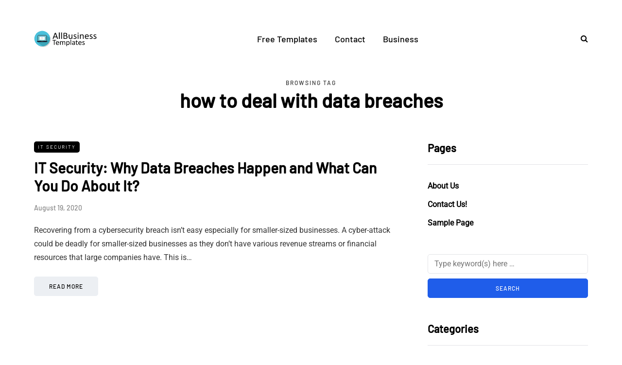

--- FILE ---
content_type: text/html; charset=UTF-8
request_url: https://blog.allbusinesstemplates.com/tag/how-to-deal-with-data-breaches/
body_size: 12379
content:
<!DOCTYPE html>
<html lang="en-US">
<head>
<meta name="viewport" content="width=device-width, initial-scale=1.0" />
<meta charset="UTF-8" />
<link rel="profile" href="http://gmpg.org/xfn/11" />
<link rel="pingback" href="https://blog.allbusinesstemplates.com/xmlrpc.php" />
  <meta name='robots' content='index, follow, max-image-preview:large, max-snippet:-1, max-video-preview:-1' />

	<!-- This site is optimized with the Yoast SEO plugin v26.7 - https://yoast.com/wordpress/plugins/seo/ -->
	<title>how to deal with data breaches Archives - Templates Blog | AllBusinessTemplates.com</title>
	<link rel="canonical" href="https://blog.allbusinesstemplates.com/tag/how-to-deal-with-data-breaches/" />
	<meta property="og:locale" content="en_US" />
	<meta property="og:type" content="article" />
	<meta property="og:title" content="how to deal with data breaches Archives - Templates Blog | AllBusinessTemplates.com" />
	<meta property="og:url" content="https://blog.allbusinesstemplates.com/tag/how-to-deal-with-data-breaches/" />
	<meta property="og:site_name" content="Templates Blog | AllBusinessTemplates.com" />
	<meta name="twitter:card" content="summary_large_image" />
	<meta name="twitter:site" content="@AB_Templates" />
	<script type="application/ld+json" class="yoast-schema-graph">{"@context":"https://schema.org","@graph":[{"@type":"CollectionPage","@id":"https://blog.allbusinesstemplates.com/tag/how-to-deal-with-data-breaches/","url":"https://blog.allbusinesstemplates.com/tag/how-to-deal-with-data-breaches/","name":"how to deal with data breaches Archives - Templates Blog | AllBusinessTemplates.com","isPartOf":{"@id":"https://blog.allbusinesstemplates.com/#website"},"breadcrumb":{"@id":"https://blog.allbusinesstemplates.com/tag/how-to-deal-with-data-breaches/#breadcrumb"},"inLanguage":"en-US"},{"@type":"BreadcrumbList","@id":"https://blog.allbusinesstemplates.com/tag/how-to-deal-with-data-breaches/#breadcrumb","itemListElement":[{"@type":"ListItem","position":1,"name":"Home","item":"https://blog.allbusinesstemplates.com/"},{"@type":"ListItem","position":2,"name":"how to deal with data breaches"}]},{"@type":"WebSite","@id":"https://blog.allbusinesstemplates.com/#website","url":"https://blog.allbusinesstemplates.com/","name":"Templates Blog | AllBusinessTemplates.com","description":"How templates, checklist, and samples can help your business","publisher":{"@id":"https://blog.allbusinesstemplates.com/#organization"},"potentialAction":[{"@type":"SearchAction","target":{"@type":"EntryPoint","urlTemplate":"https://blog.allbusinesstemplates.com/?s={search_term_string}"},"query-input":{"@type":"PropertyValueSpecification","valueRequired":true,"valueName":"search_term_string"}}],"inLanguage":"en-US"},{"@type":"Organization","@id":"https://blog.allbusinesstemplates.com/#organization","name":"Templates Blog | AllBusinessTemplates.com","url":"https://blog.allbusinesstemplates.com/","logo":{"@type":"ImageObject","inLanguage":"en-US","@id":"https://blog.allbusinesstemplates.com/#/schema/logo/image/","url":"http://blog.allbusinesstemplates.com/wp-content/uploads/2020/07/cropped-logo-abt-3.png","contentUrl":"http://blog.allbusinesstemplates.com/wp-content/uploads/2020/07/cropped-logo-abt-3.png","width":256,"height":66,"caption":"Templates Blog | AllBusinessTemplates.com"},"image":{"@id":"https://blog.allbusinesstemplates.com/#/schema/logo/image/"},"sameAs":["https://www.facebook.com/AllBusinessTemplates/","https://x.com/AB_Templates","https://www.pinterest.com/allbusinesstemp/","https://www.youtube.com/AllBusinessTemplates"]}]}</script>
	<!-- / Yoast SEO plugin. -->


<link href='https://fonts.gstatic.com' crossorigin rel='preconnect' />
<link rel="alternate" type="application/rss+xml" title="Templates Blog | AllBusinessTemplates.com &raquo; Feed" href="https://blog.allbusinesstemplates.com/feed/" />
<link rel="alternate" type="application/rss+xml" title="Templates Blog | AllBusinessTemplates.com &raquo; how to deal with data breaches Tag Feed" href="https://blog.allbusinesstemplates.com/tag/how-to-deal-with-data-breaches/feed/" />
<style id='wp-img-auto-sizes-contain-inline-css' type='text/css'>
img:is([sizes=auto i],[sizes^="auto," i]){contain-intrinsic-size:3000px 1500px}
/*# sourceURL=wp-img-auto-sizes-contain-inline-css */
</style>
<link rel="stylesheet" href="//blog.allbusinesstemplates.com/wp-content/plugins/instagram-feed/css/sbi-styles.min.css?ver=6.10.0">
<style id='wp-emoji-styles-inline-css' type='text/css'>

	img.wp-smiley, img.emoji {
		display: inline !important;
		border: none !important;
		box-shadow: none !important;
		height: 1em !important;
		width: 1em !important;
		margin: 0 0.07em !important;
		vertical-align: -0.1em !important;
		background: none !important;
		padding: 0 !important;
	}
/*# sourceURL=wp-emoji-styles-inline-css */
</style>
<style id='wp-block-library-inline-css' type='text/css'>
:root{--wp-block-synced-color:#7a00df;--wp-block-synced-color--rgb:122,0,223;--wp-bound-block-color:var(--wp-block-synced-color);--wp-editor-canvas-background:#ddd;--wp-admin-theme-color:#007cba;--wp-admin-theme-color--rgb:0,124,186;--wp-admin-theme-color-darker-10:#006ba1;--wp-admin-theme-color-darker-10--rgb:0,107,160.5;--wp-admin-theme-color-darker-20:#005a87;--wp-admin-theme-color-darker-20--rgb:0,90,135;--wp-admin-border-width-focus:2px}@media (min-resolution:192dpi){:root{--wp-admin-border-width-focus:1.5px}}.wp-element-button{cursor:pointer}:root .has-very-light-gray-background-color{background-color:#eee}:root .has-very-dark-gray-background-color{background-color:#313131}:root .has-very-light-gray-color{color:#eee}:root .has-very-dark-gray-color{color:#313131}:root .has-vivid-green-cyan-to-vivid-cyan-blue-gradient-background{background:linear-gradient(135deg,#00d084,#0693e3)}:root .has-purple-crush-gradient-background{background:linear-gradient(135deg,#34e2e4,#4721fb 50%,#ab1dfe)}:root .has-hazy-dawn-gradient-background{background:linear-gradient(135deg,#faaca8,#dad0ec)}:root .has-subdued-olive-gradient-background{background:linear-gradient(135deg,#fafae1,#67a671)}:root .has-atomic-cream-gradient-background{background:linear-gradient(135deg,#fdd79a,#004a59)}:root .has-nightshade-gradient-background{background:linear-gradient(135deg,#330968,#31cdcf)}:root .has-midnight-gradient-background{background:linear-gradient(135deg,#020381,#2874fc)}:root{--wp--preset--font-size--normal:16px;--wp--preset--font-size--huge:42px}.has-regular-font-size{font-size:1em}.has-larger-font-size{font-size:2.625em}.has-normal-font-size{font-size:var(--wp--preset--font-size--normal)}.has-huge-font-size{font-size:var(--wp--preset--font-size--huge)}.has-text-align-center{text-align:center}.has-text-align-left{text-align:left}.has-text-align-right{text-align:right}.has-fit-text{white-space:nowrap!important}#end-resizable-editor-section{display:none}.aligncenter{clear:both}.items-justified-left{justify-content:flex-start}.items-justified-center{justify-content:center}.items-justified-right{justify-content:flex-end}.items-justified-space-between{justify-content:space-between}.screen-reader-text{border:0;clip-path:inset(50%);height:1px;margin:-1px;overflow:hidden;padding:0;position:absolute;width:1px;word-wrap:normal!important}.screen-reader-text:focus{background-color:#ddd;clip-path:none;color:#444;display:block;font-size:1em;height:auto;left:5px;line-height:normal;padding:15px 23px 14px;text-decoration:none;top:5px;width:auto;z-index:100000}html :where(.has-border-color){border-style:solid}html :where([style*=border-top-color]){border-top-style:solid}html :where([style*=border-right-color]){border-right-style:solid}html :where([style*=border-bottom-color]){border-bottom-style:solid}html :where([style*=border-left-color]){border-left-style:solid}html :where([style*=border-width]){border-style:solid}html :where([style*=border-top-width]){border-top-style:solid}html :where([style*=border-right-width]){border-right-style:solid}html :where([style*=border-bottom-width]){border-bottom-style:solid}html :where([style*=border-left-width]){border-left-style:solid}html :where(img[class*=wp-image-]){height:auto;max-width:100%}:where(figure){margin:0 0 1em}html :where(.is-position-sticky){--wp-admin--admin-bar--position-offset:var(--wp-admin--admin-bar--height,0px)}@media screen and (max-width:600px){html :where(.is-position-sticky){--wp-admin--admin-bar--position-offset:0px}}

/*# sourceURL=wp-block-library-inline-css */
</style><style id='wp-block-list-inline-css' type='text/css'>
ol,ul{box-sizing:border-box}:root :where(.wp-block-list.has-background){padding:1.25em 2.375em}
/*# sourceURL=https://blog.allbusinesstemplates.com/wp-includes/blocks/list/style.min.css */
</style>
<style id='wp-block-paragraph-inline-css' type='text/css'>
.is-small-text{font-size:.875em}.is-regular-text{font-size:1em}.is-large-text{font-size:2.25em}.is-larger-text{font-size:3em}.has-drop-cap:not(:focus):first-letter{float:left;font-size:8.4em;font-style:normal;font-weight:100;line-height:.68;margin:.05em .1em 0 0;text-transform:uppercase}body.rtl .has-drop-cap:not(:focus):first-letter{float:none;margin-left:.1em}p.has-drop-cap.has-background{overflow:hidden}:root :where(p.has-background){padding:1.25em 2.375em}:where(p.has-text-color:not(.has-link-color)) a{color:inherit}p.has-text-align-left[style*="writing-mode:vertical-lr"],p.has-text-align-right[style*="writing-mode:vertical-rl"]{rotate:180deg}
/*# sourceURL=https://blog.allbusinesstemplates.com/wp-includes/blocks/paragraph/style.min.css */
</style>
<style id='global-styles-inline-css' type='text/css'>
:root{--wp--preset--aspect-ratio--square: 1;--wp--preset--aspect-ratio--4-3: 4/3;--wp--preset--aspect-ratio--3-4: 3/4;--wp--preset--aspect-ratio--3-2: 3/2;--wp--preset--aspect-ratio--2-3: 2/3;--wp--preset--aspect-ratio--16-9: 16/9;--wp--preset--aspect-ratio--9-16: 9/16;--wp--preset--color--black: #000000;--wp--preset--color--cyan-bluish-gray: #abb8c3;--wp--preset--color--white: #ffffff;--wp--preset--color--pale-pink: #f78da7;--wp--preset--color--vivid-red: #cf2e2e;--wp--preset--color--luminous-vivid-orange: #ff6900;--wp--preset--color--luminous-vivid-amber: #fcb900;--wp--preset--color--light-green-cyan: #7bdcb5;--wp--preset--color--vivid-green-cyan: #00d084;--wp--preset--color--pale-cyan-blue: #8ed1fc;--wp--preset--color--vivid-cyan-blue: #0693e3;--wp--preset--color--vivid-purple: #9b51e0;--wp--preset--gradient--vivid-cyan-blue-to-vivid-purple: linear-gradient(135deg,rgb(6,147,227) 0%,rgb(155,81,224) 100%);--wp--preset--gradient--light-green-cyan-to-vivid-green-cyan: linear-gradient(135deg,rgb(122,220,180) 0%,rgb(0,208,130) 100%);--wp--preset--gradient--luminous-vivid-amber-to-luminous-vivid-orange: linear-gradient(135deg,rgb(252,185,0) 0%,rgb(255,105,0) 100%);--wp--preset--gradient--luminous-vivid-orange-to-vivid-red: linear-gradient(135deg,rgb(255,105,0) 0%,rgb(207,46,46) 100%);--wp--preset--gradient--very-light-gray-to-cyan-bluish-gray: linear-gradient(135deg,rgb(238,238,238) 0%,rgb(169,184,195) 100%);--wp--preset--gradient--cool-to-warm-spectrum: linear-gradient(135deg,rgb(74,234,220) 0%,rgb(151,120,209) 20%,rgb(207,42,186) 40%,rgb(238,44,130) 60%,rgb(251,105,98) 80%,rgb(254,248,76) 100%);--wp--preset--gradient--blush-light-purple: linear-gradient(135deg,rgb(255,206,236) 0%,rgb(152,150,240) 100%);--wp--preset--gradient--blush-bordeaux: linear-gradient(135deg,rgb(254,205,165) 0%,rgb(254,45,45) 50%,rgb(107,0,62) 100%);--wp--preset--gradient--luminous-dusk: linear-gradient(135deg,rgb(255,203,112) 0%,rgb(199,81,192) 50%,rgb(65,88,208) 100%);--wp--preset--gradient--pale-ocean: linear-gradient(135deg,rgb(255,245,203) 0%,rgb(182,227,212) 50%,rgb(51,167,181) 100%);--wp--preset--gradient--electric-grass: linear-gradient(135deg,rgb(202,248,128) 0%,rgb(113,206,126) 100%);--wp--preset--gradient--midnight: linear-gradient(135deg,rgb(2,3,129) 0%,rgb(40,116,252) 100%);--wp--preset--font-size--small: 13px;--wp--preset--font-size--medium: 20px;--wp--preset--font-size--large: 36px;--wp--preset--font-size--x-large: 42px;--wp--preset--spacing--20: 0.44rem;--wp--preset--spacing--30: 0.67rem;--wp--preset--spacing--40: 1rem;--wp--preset--spacing--50: 1.5rem;--wp--preset--spacing--60: 2.25rem;--wp--preset--spacing--70: 3.38rem;--wp--preset--spacing--80: 5.06rem;--wp--preset--shadow--natural: 6px 6px 9px rgba(0, 0, 0, 0.2);--wp--preset--shadow--deep: 12px 12px 50px rgba(0, 0, 0, 0.4);--wp--preset--shadow--sharp: 6px 6px 0px rgba(0, 0, 0, 0.2);--wp--preset--shadow--outlined: 6px 6px 0px -3px rgb(255, 255, 255), 6px 6px rgb(0, 0, 0);--wp--preset--shadow--crisp: 6px 6px 0px rgb(0, 0, 0);}:where(.is-layout-flex){gap: 0.5em;}:where(.is-layout-grid){gap: 0.5em;}body .is-layout-flex{display: flex;}.is-layout-flex{flex-wrap: wrap;align-items: center;}.is-layout-flex > :is(*, div){margin: 0;}body .is-layout-grid{display: grid;}.is-layout-grid > :is(*, div){margin: 0;}:where(.wp-block-columns.is-layout-flex){gap: 2em;}:where(.wp-block-columns.is-layout-grid){gap: 2em;}:where(.wp-block-post-template.is-layout-flex){gap: 1.25em;}:where(.wp-block-post-template.is-layout-grid){gap: 1.25em;}.has-black-color{color: var(--wp--preset--color--black) !important;}.has-cyan-bluish-gray-color{color: var(--wp--preset--color--cyan-bluish-gray) !important;}.has-white-color{color: var(--wp--preset--color--white) !important;}.has-pale-pink-color{color: var(--wp--preset--color--pale-pink) !important;}.has-vivid-red-color{color: var(--wp--preset--color--vivid-red) !important;}.has-luminous-vivid-orange-color{color: var(--wp--preset--color--luminous-vivid-orange) !important;}.has-luminous-vivid-amber-color{color: var(--wp--preset--color--luminous-vivid-amber) !important;}.has-light-green-cyan-color{color: var(--wp--preset--color--light-green-cyan) !important;}.has-vivid-green-cyan-color{color: var(--wp--preset--color--vivid-green-cyan) !important;}.has-pale-cyan-blue-color{color: var(--wp--preset--color--pale-cyan-blue) !important;}.has-vivid-cyan-blue-color{color: var(--wp--preset--color--vivid-cyan-blue) !important;}.has-vivid-purple-color{color: var(--wp--preset--color--vivid-purple) !important;}.has-black-background-color{background-color: var(--wp--preset--color--black) !important;}.has-cyan-bluish-gray-background-color{background-color: var(--wp--preset--color--cyan-bluish-gray) !important;}.has-white-background-color{background-color: var(--wp--preset--color--white) !important;}.has-pale-pink-background-color{background-color: var(--wp--preset--color--pale-pink) !important;}.has-vivid-red-background-color{background-color: var(--wp--preset--color--vivid-red) !important;}.has-luminous-vivid-orange-background-color{background-color: var(--wp--preset--color--luminous-vivid-orange) !important;}.has-luminous-vivid-amber-background-color{background-color: var(--wp--preset--color--luminous-vivid-amber) !important;}.has-light-green-cyan-background-color{background-color: var(--wp--preset--color--light-green-cyan) !important;}.has-vivid-green-cyan-background-color{background-color: var(--wp--preset--color--vivid-green-cyan) !important;}.has-pale-cyan-blue-background-color{background-color: var(--wp--preset--color--pale-cyan-blue) !important;}.has-vivid-cyan-blue-background-color{background-color: var(--wp--preset--color--vivid-cyan-blue) !important;}.has-vivid-purple-background-color{background-color: var(--wp--preset--color--vivid-purple) !important;}.has-black-border-color{border-color: var(--wp--preset--color--black) !important;}.has-cyan-bluish-gray-border-color{border-color: var(--wp--preset--color--cyan-bluish-gray) !important;}.has-white-border-color{border-color: var(--wp--preset--color--white) !important;}.has-pale-pink-border-color{border-color: var(--wp--preset--color--pale-pink) !important;}.has-vivid-red-border-color{border-color: var(--wp--preset--color--vivid-red) !important;}.has-luminous-vivid-orange-border-color{border-color: var(--wp--preset--color--luminous-vivid-orange) !important;}.has-luminous-vivid-amber-border-color{border-color: var(--wp--preset--color--luminous-vivid-amber) !important;}.has-light-green-cyan-border-color{border-color: var(--wp--preset--color--light-green-cyan) !important;}.has-vivid-green-cyan-border-color{border-color: var(--wp--preset--color--vivid-green-cyan) !important;}.has-pale-cyan-blue-border-color{border-color: var(--wp--preset--color--pale-cyan-blue) !important;}.has-vivid-cyan-blue-border-color{border-color: var(--wp--preset--color--vivid-cyan-blue) !important;}.has-vivid-purple-border-color{border-color: var(--wp--preset--color--vivid-purple) !important;}.has-vivid-cyan-blue-to-vivid-purple-gradient-background{background: var(--wp--preset--gradient--vivid-cyan-blue-to-vivid-purple) !important;}.has-light-green-cyan-to-vivid-green-cyan-gradient-background{background: var(--wp--preset--gradient--light-green-cyan-to-vivid-green-cyan) !important;}.has-luminous-vivid-amber-to-luminous-vivid-orange-gradient-background{background: var(--wp--preset--gradient--luminous-vivid-amber-to-luminous-vivid-orange) !important;}.has-luminous-vivid-orange-to-vivid-red-gradient-background{background: var(--wp--preset--gradient--luminous-vivid-orange-to-vivid-red) !important;}.has-very-light-gray-to-cyan-bluish-gray-gradient-background{background: var(--wp--preset--gradient--very-light-gray-to-cyan-bluish-gray) !important;}.has-cool-to-warm-spectrum-gradient-background{background: var(--wp--preset--gradient--cool-to-warm-spectrum) !important;}.has-blush-light-purple-gradient-background{background: var(--wp--preset--gradient--blush-light-purple) !important;}.has-blush-bordeaux-gradient-background{background: var(--wp--preset--gradient--blush-bordeaux) !important;}.has-luminous-dusk-gradient-background{background: var(--wp--preset--gradient--luminous-dusk) !important;}.has-pale-ocean-gradient-background{background: var(--wp--preset--gradient--pale-ocean) !important;}.has-electric-grass-gradient-background{background: var(--wp--preset--gradient--electric-grass) !important;}.has-midnight-gradient-background{background: var(--wp--preset--gradient--midnight) !important;}.has-small-font-size{font-size: var(--wp--preset--font-size--small) !important;}.has-medium-font-size{font-size: var(--wp--preset--font-size--medium) !important;}.has-large-font-size{font-size: var(--wp--preset--font-size--large) !important;}.has-x-large-font-size{font-size: var(--wp--preset--font-size--x-large) !important;}
/*# sourceURL=global-styles-inline-css */
</style>

<style id='classic-theme-styles-inline-css' type='text/css'>
/*! This file is auto-generated */
.wp-block-button__link{color:#fff;background-color:#32373c;border-radius:9999px;box-shadow:none;text-decoration:none;padding:calc(.667em + 2px) calc(1.333em + 2px);font-size:1.125em}.wp-block-file__button{background:#32373c;color:#fff;text-decoration:none}
/*# sourceURL=/wp-includes/css/classic-themes.min.css */
</style>
<link rel="stylesheet" href="//blog.allbusinesstemplates.com/wp-content/plugins/contact-form-7/includes/css/styles.css?ver=6.1.4">
<link rel="stylesheet" href="//blog.allbusinesstemplates.com/wp-content/plugins/responsive-lightbox/assets/swipebox/swipebox.min.css?ver=1.5.2">
<link rel="stylesheet" href="//blog.allbusinesstemplates.com/wp-content/themes/saxon/css/bootstrap.css?ver=6.9">
<link rel="stylesheet" href="//blog.allbusinesstemplates.com/wp-content/themes/saxon/style.css?ver=6.9">
<link rel="stylesheet" href="//blog.allbusinesstemplates.com/wp-content/themes/saxon-child/style.css?ver=6.9">
<link rel="stylesheet" href="//blog.allbusinesstemplates.com/wp-content/themes/saxon/js/owl-carousel/owl.carousel.css?ver=6.9">
<link rel="stylesheet" href="//blog.allbusinesstemplates.com/wp-content/themes/saxon-child/style.css?ver=1.0.2">
<link rel="stylesheet" href="//blog.allbusinesstemplates.com/wp-content/themes/saxon/responsive.css?ver=all">
<link rel="stylesheet" href="//blog.allbusinesstemplates.com/wp-content/themes/saxon/css/animations.css?ver=6.9">
<link rel="stylesheet" href="//blog.allbusinesstemplates.com/wp-content/themes/saxon/css/font-awesome.css?ver=6.9">
<link rel="stylesheet" href="//blog.allbusinesstemplates.com/wp-content/themes/saxon/js/select2/select2.css?ver=6.9">
<link rel="stylesheet" href="//blog.allbusinesstemplates.com/wp-content/themes/saxon/css/idangerous.swiper.css?ver=6.9">
<link rel="stylesheet" href="//blog.allbusinesstemplates.com/wp-content/themes/saxon/js/aos/aos.css?ver=6.9">
<link rel="stylesheet" href="//blog.allbusinesstemplates.com/wp-includes/css/dashicons.min.css?ver=6.9">
<link rel="stylesheet" href="//blog.allbusinesstemplates.com/wp-includes/js/thickbox/thickbox.css?ver=6.9">
<link rel="stylesheet" href="//blog.allbusinesstemplates.com/wp-content/themes/saxon/inc/modules/mega-menu/css/mega-menu.css?ver=6.9">
<link rel="stylesheet" href="//blog.allbusinesstemplates.com/wp-content/themes/saxon/inc/modules/mega-menu/css/mega-menu-responsive.css?ver=6.9">
<link rel="stylesheet" href="//blog.allbusinesstemplates.com/wp-content/plugins/wp-pagenavi/pagenavi-css.css?ver=2.70">
<link rel="stylesheet" href="//blog.allbusinesstemplates.com/wp-content/uploads/style-cache-.css?ver=1720520488.1166">
<script type="text/javascript" src="//blog.allbusinesstemplates.com/wp-includes/js/jquery/jquery.min.js?ver=3.7.1" id="jquery-core-js"></script>
<script type="text/javascript" src="//blog.allbusinesstemplates.com/wp-includes/js/jquery/jquery-migrate.min.js?ver=3.4.1" id="jquery-migrate-js"></script>
<script type="text/javascript" src="//blog.allbusinesstemplates.com/wp-content/plugins/responsive-lightbox/assets/dompurify/purify.min.js?ver=3.1.7" id="dompurify-js"></script>
<script type="text/javascript" id="responsive-lightbox-sanitizer-js-before">
/* <![CDATA[ */
window.RLG = window.RLG || {}; window.RLG.sanitizeAllowedHosts = ["youtube.com","www.youtube.com","youtu.be","vimeo.com","player.vimeo.com"];
//# sourceURL=responsive-lightbox-sanitizer-js-before
/* ]]> */
</script>
<script type="text/javascript" src="//blog.allbusinesstemplates.com/wp-content/plugins/responsive-lightbox/js/sanitizer.js?ver=2.6.0" id="responsive-lightbox-sanitizer-js"></script>
<script type="text/javascript" src="//blog.allbusinesstemplates.com/wp-content/plugins/responsive-lightbox/assets/swipebox/jquery.swipebox.min.js?ver=1.5.2" id="responsive-lightbox-swipebox-js"></script>
<script type="text/javascript" src="//blog.allbusinesstemplates.com/wp-includes/js/underscore.min.js?ver=1.13.7" id="underscore-js"></script>
<script type="text/javascript" src="//blog.allbusinesstemplates.com/wp-content/plugins/responsive-lightbox/assets/infinitescroll/infinite-scroll.pkgd.min.js?ver=4.0.1" id="responsive-lightbox-infinite-scroll-js"></script>
<script type="text/javascript" id="responsive-lightbox-js-before">
/* <![CDATA[ */
var rlArgs = {"script":"swipebox","selector":"lightbox","customEvents":"","activeGalleries":true,"animation":true,"hideCloseButtonOnMobile":false,"removeBarsOnMobile":false,"hideBars":true,"hideBarsDelay":5000,"videoMaxWidth":1080,"useSVG":true,"loopAtEnd":false,"woocommerce_gallery":false,"ajaxurl":"https:\/\/blog.allbusinesstemplates.com\/wp-admin\/admin-ajax.php","nonce":"74363fc9da","preview":false,"postId":148,"scriptExtension":false};

//# sourceURL=responsive-lightbox-js-before
/* ]]> */
</script>
<script type="text/javascript" src="//blog.allbusinesstemplates.com/wp-content/plugins/responsive-lightbox/js/front.js?ver=2.6.0" id="responsive-lightbox-js"></script>
<script type="text/javascript" src="//blog.allbusinesstemplates.com/wp-content/uploads/js-cache-.js?ver=1720520488.1193" id="js-cache--js"></script>
<link rel="EditURI" type="application/rsd+xml" title="RSD" href="https://blog.allbusinesstemplates.com/xmlrpc.php?rsd" />
<meta name="generator" content="WordPress 6.9" />
<script type="text/javascript">
(function(url){
	if(/(?:Chrome\/26\.0\.1410\.63 Safari\/537\.31|WordfenceTestMonBot)/.test(navigator.userAgent)){ return; }
	var addEvent = function(evt, handler) {
		if (window.addEventListener) {
			document.addEventListener(evt, handler, false);
		} else if (window.attachEvent) {
			document.attachEvent('on' + evt, handler);
		}
	};
	var removeEvent = function(evt, handler) {
		if (window.removeEventListener) {
			document.removeEventListener(evt, handler, false);
		} else if (window.detachEvent) {
			document.detachEvent('on' + evt, handler);
		}
	};
	var evts = 'contextmenu dblclick drag dragend dragenter dragleave dragover dragstart drop keydown keypress keyup mousedown mousemove mouseout mouseover mouseup mousewheel scroll'.split(' ');
	var logHuman = function() {
		if (window.wfLogHumanRan) { return; }
		window.wfLogHumanRan = true;
		var wfscr = document.createElement('script');
		wfscr.type = 'text/javascript';
		wfscr.async = true;
		wfscr.src = url + '&r=' + Math.random();
		(document.getElementsByTagName('head')[0]||document.getElementsByTagName('body')[0]).appendChild(wfscr);
		for (var i = 0; i < evts.length; i++) {
			removeEvent(evts[i], logHuman);
		}
	};
	for (var i = 0; i < evts.length; i++) {
		addEvent(evts[i], logHuman);
	}
})('//blog.allbusinesstemplates.com/?wordfence_lh=1&hid=05B059D6F87CCAA233CF9831E4729AC4');
</script><!-- There is no amphtml version available for this URL. --><link rel="icon" href="https://blog.allbusinesstemplates.com/wp-content/uploads/2020/07/cropped-Icon-only-32x32.jpg" sizes="32x32" />
<link rel="icon" href="https://blog.allbusinesstemplates.com/wp-content/uploads/2020/07/cropped-Icon-only-192x192.jpg" sizes="192x192" />
<link rel="apple-touch-icon" href="https://blog.allbusinesstemplates.com/wp-content/uploads/2020/07/cropped-Icon-only-180x180.jpg" />
<meta name="msapplication-TileImage" content="https://blog.allbusinesstemplates.com/wp-content/uploads/2020/07/cropped-Icon-only-270x270.jpg" />
<style id="kirki-inline-styles">@font-face{font-display:swap;font-family:'Cormorant Garamond';font-style:normal;font-weight:400;src:url(//fonts.gstatic.com/l/font?kit=co3umX5slCNuHLi8bLeY9MK7whWMhyjypVO7abI26QOD_v86GnA&skey=a863d1376a24bd7a&v=v21) format('woff');}@font-face{font-display:swap;font-family:'Barlow';font-style:normal;font-weight:400;src:url(//fonts.gstatic.com/l/font?kit=7cHpv4kjgoGqM7EPCA&skey=32d7acf8757dbad0&v=v13) format('woff');}@font-face{font-display:swap;font-family:'Barlow';font-style:normal;font-weight:500;src:url(//fonts.gstatic.com/l/font?kit=7cHqv4kjgoGqM7E3_-gc4w&skey=4c8d0d0b13516148&v=v13) format('woff');}@font-face{font-display:swap;font-family:'Roboto';font-style:normal;font-weight:400;font-stretch:normal;src:url(//fonts.gstatic.com/l/font?kit=KFOMCnqEu92Fr1ME7kSn66aGLdTylUAMQXC89YmC2DPNWubEbWmQ&skey=a0a0114a1dcab3ac&v=v50) format('woff');}</style><script async src="https://www.googletagmanager.com/gtag/js?id=G-TQCVWFVL88"></script>
<script>
  window.dataLayer = window.dataLayer || [];
  function gtag(){dataLayer.push(arguments);}
  gtag('js', new Date());
  gtag('config', 'G-TQCVWFVL88');
</script>
</head>

<body class="archive tag tag-how-to-deal-with-data-breaches tag-97 wp-theme-saxon wp-child-theme-saxon-child blog-post-transparent-header-disable blog-slider-enable blog-enable-images-animations blog-enable-sticky-header blog-style-corners-rounded">


            

<header class="main-header clearfix sticky-header">
<div class="container">
  <div class="row">
    <div class="col-md-12">

      <div class="header-left">
            <div class="mainmenu-mobile-toggle" aria-label="Toggle menu"><i class="fa fa-bars" aria-hidden="true"></i></div>
                <div class="logo">
        <a class="logo-link" href="https://blog.allbusinesstemplates.com/"><img src="https://blog.allbusinesstemplates.com/wp-content/uploads/2020/07/cropped-logo-abt-3.png" alt="Templates Blog | AllBusinessTemplates.com" class="regular-logo"><img src="https://blog.allbusinesstemplates.com/wp-content/uploads/2020/07/cropped-logo-abt-3.png" alt="Templates Blog | AllBusinessTemplates.com" class="light-logo"></a>
                </div>
        
          </div>

      <div class="header-center">
        
        <div class="mainmenu mainmenu-none mainmenu-regularfont mainmenu-noarrow clearfix" role="navigation">

        <div id="navbar" class="navbar navbar-default clearfix mgt-mega-menu">

          <div class="navbar-inner">
              <div class="container">

                  <div class="navbar-toggle btn btn-grey" data-toggle="collapse" data-target=".collapse">
                    Menu                  </div>

                  <div class="navbar-center-wrapper">
                  <div class="navbar-collapse collapse"><ul id="menu-headermenu-2" class="nav"><li id="mgt-menu-item-10" class="menu-item menu-item-type-custom menu-item-object-custom"><a href="https://www.allbusinesstemplates.com">Free Templates</a></li><li id="mgt-menu-item-306" class="menu-item menu-item-type-post_type menu-item-object-page"><a href="https://blog.allbusinesstemplates.com/contact-us/">Contact</a></li><li id="mgt-menu-item-307" class="menu-item menu-item-type-taxonomy menu-item-object-category"><a href="https://blog.allbusinesstemplates.com/category/business-guide/">Business</a></li></ul></div>                  </div>

              </div>
          </div>

        </div>

    </div>
    
    
          </div>

      <div class="header-right">
            <div class="search-toggle-wrapper search-header">
      <form method="get" role="search" id="searchform_p" class="searchform" action="https://blog.allbusinesstemplates.com/">
	<input type="search" aria-label="Search" class="field" name="s" value="" id="s_p" placeholder="Type keyword(s) here&hellip;" />
	<input type="submit" class="submit btn" id="searchsubmit_p" value="Search" />
</form>
      <a class="search-toggle-btn" aria-label="Search toggle"><i class="fa fa-search" aria-hidden="true"></i></a>
    </div>

          </div>
    </div>
  </div>

</div>
</header>
<div class="content-block">
<div class="container-fluid container-page-item-title" data-style="">
	<div class="row">
		<div class="col-md-12 col-overlay">
			<div class="page-item-title-archive page-item-title-single">

			      <p>Browsing tag</p><h1 class="page-title">how to deal with data breaches</h1>
			</div>
		</div>
	</div>
</div>
<div class="container page-container">
	<div class="row">
		<div class="col-md-8">
				<div class="blog-posts-list blog-layout-standard" id="content" role="main">

															
					<div class="blog-post saxon-block saxon-standard-post">
	<article id="post-148" class="post-148 post type-post status-publish format-standard hentry category-it-security tag-cybersecurity tag-data-breaches tag-how-to-deal-with-data-breaches tag-impact-of-cyberattacks tag-importance-of-it-security tag-it-security tag-network-security">
		<div class="saxon-grid-post saxon-grid-large-post saxon-post saxon-post-no-image format-"><div class="post-categories"><a href="https://blog.allbusinesstemplates.com/category/it-security/" data-style="background-color: #000000;">IT Security</a></div><div class="saxon-post-details">

     <h3 class="post-title"><a href="https://blog.allbusinesstemplates.com/it-security/it-security-why-data-breaches-happen-and-what-can-you-do-about-it/">IT Security: Why Data Breaches Happen and What Can You Do About It?</a></h3><div class="post-date">August 19, 2020</div></div><div class="post-excerpt"><p>Recovering from a cybersecurity breach isn’t easy especially for smaller-sized businesses. A cyber-attack could be deadly for smaller-sized businesses as they don’t have various revenue streams or financial resources that large companies have. This is&#8230;</p>
    <div class="post-readmore"><a href="https://blog.allbusinesstemplates.com/it-security/it-security-why-data-breaches-happen-and-what-can-you-do-about-it/" class="more-link btn btn-grey">Read more</a></div>
    </div>


</div>
	</article>
</div>

				


					</div>
						</div>
				<div class="col-md-4 main-sidebar sidebar sidebar-right" role="complementary">
		<ul id="main-sidebar">
		  <li id="pages-2" class="widget widget_pages"><h2 class="widgettitle">Pages</h2>

			<ul>
				<li class="page_item page-item-179"><a href="https://blog.allbusinesstemplates.com/about-us/">About Us</a></li>
<li class="page_item page-item-186"><a href="https://blog.allbusinesstemplates.com/contact-us/">Contact Us!</a></li>
<li class="page_item page-item-2"><a href="https://blog.allbusinesstemplates.com/sample-page/">Sample Page</a></li>
			</ul>

			</li>
<li id="search-2" class="widget widget_search"><form method="get" role="search" id="searchform" class="searchform" action="https://blog.allbusinesstemplates.com/">
	<input type="search" aria-label="Search" class="field" name="s" value="" id="s" placeholder="Type keyword(s) here &hellip;" /> <input type="submit" class="submit btn" id="searchsubmit" value="Search" />
</form>
</li>
<li id="categories-3" class="widget widget_categories"><h2 class="widgettitle">Categories</h2>

			<ul>
					<li class="cat-item cat-item-66"><a href="https://blog.allbusinesstemplates.com/category/business-guide/">Business Guide</a> (2)
</li>
	<li class="cat-item cat-item-45"><a href="https://blog.allbusinesstemplates.com/category/computing/">Computing</a> (1)
</li>
	<li class="cat-item cat-item-100"><a href="https://blog.allbusinesstemplates.com/category/business-guide/ecommerce/">eCommerce</a> (1)
</li>
	<li class="cat-item cat-item-108"><a href="https://blog.allbusinesstemplates.com/category/education/">Education</a> (2)
</li>
	<li class="cat-item cat-item-141"><a href="https://blog.allbusinesstemplates.com/category/fundraising-ideas/">Fundraising Ideas</a> (1)
</li>
	<li class="cat-item cat-item-26"><a href="https://blog.allbusinesstemplates.com/category/health-and-fitness/">Health and Fitness</a> (2)
</li>
	<li class="cat-item cat-item-9"><a href="https://blog.allbusinesstemplates.com/category/it-security/">IT Security</a> (8)
</li>
	<li class="cat-item cat-item-58"><a href="https://blog.allbusinesstemplates.com/category/project-management/">Project Management</a> (1)
</li>
	<li class="cat-item cat-item-155"><a href="https://blog.allbusinesstemplates.com/category/fundraising-ideas/thanksgiving/">Thanksgiving</a> (1)
</li>
			</ul>

			</li>

		<li id="recent-posts-2" class="widget widget_recent_entries">
		<h2 class="widgettitle">Recent Posts</h2>

		<ul>
											<li>
					<a href="https://blog.allbusinesstemplates.com/fundraising-ideas/thanksgiving-2020-how-to-help-your-local-ngo-raise-funds-for-thanksgiving/">Thanksgiving 2020: Helping Your Local NGO Raise Funds for Thanksgiving</a>
									</li>
											<li>
					<a href="https://blog.allbusinesstemplates.com/business-guide/bill-of-sale-what-is-a-bill-of-sale-and-how-does-it-work/">Bill of Sale: What is a Bill of Sale and How Does It Work?</a>
									</li>
											<li>
					<a href="https://blog.allbusinesstemplates.com/education/hsk-exam-preparation-learning-the-complexity-of-chinese-language/">HSK Exam Preparation: Learning the Complexity of the Chinese Language</a>
									</li>
											<li>
					<a href="https://blog.allbusinesstemplates.com/education/hsk-exam-can-i-take-it-without-being-able-to-handwrite-hanzi/">HSK Exam: Can I Take It Without Being Able to Handwrite Hanzi</a>
									</li>
											<li>
					<a href="https://blog.allbusinesstemplates.com/business-guide/ecommerce/the-dropshipping-guide-the-concept-of-dropshipping/">The Dropshipping Guide: The Concept of Dropshipping</a>
									</li>
					</ul>

		</li>
<li id="rss-2" class="widget widget_rss"><h2 class="widgettitle"><a class="rsswidget rss-widget-feed" href="http://feeds.feedburner.com/TemplatesBlogAllbusinesstemplatescom"><img class="rss-widget-icon" style="border:0" width="14" height="14" src="https://blog.allbusinesstemplates.com/wp-includes/images/rss.png" alt="RSS" loading="lazy" /></a> <a class="rsswidget rss-widget-title" href="https://blog.allbusinesstemplates.com/">All Business Template Blog Feed</a></h2>
<ul><li><a class='rsswidget' href='https://blog.allbusinesstemplates.com/fundraising-ideas/thanksgiving-2020-how-to-help-your-local-ngo-raise-funds-for-thanksgiving/'>Thanksgiving 2020: Helping Your Local NGO Raise Funds for Thanksgiving</a> <span class="rss-date">September 21, 2020</span> <cite>Crissy</cite></li><li><a class='rsswidget' href='https://blog.allbusinesstemplates.com/business-guide/bill-of-sale-what-is-a-bill-of-sale-and-how-does-it-work/'>Bill of Sale: What is a Bill of Sale and How Does It Work?</a> <span class="rss-date">September 11, 2020</span> <cite>Crissy</cite></li><li><a class='rsswidget' href='https://blog.allbusinesstemplates.com/education/hsk-exam-preparation-learning-the-complexity-of-chinese-language/'>HSK Exam Preparation: Learning the Complexity of the Chinese Language</a> <span class="rss-date">September 10, 2020</span> <cite>Crissy</cite></li><li><a class='rsswidget' href='https://blog.allbusinesstemplates.com/education/hsk-exam-can-i-take-it-without-being-able-to-handwrite-hanzi/'>HSK Exam: Can I Take It Without Being Able to Handwrite Hanzi</a> <span class="rss-date">September 2, 2020</span> <cite>Crissy</cite></li><li><a class='rsswidget' href='https://blog.allbusinesstemplates.com/business-guide/ecommerce/the-dropshipping-guide-the-concept-of-dropshipping/'>The Dropshipping Guide: The Concept of Dropshipping</a> <span class="rss-date">August 27, 2020</span> <cite>Crissy</cite></li><li><a class='rsswidget' href='https://blog.allbusinesstemplates.com/it-security/it-security-why-data-breaches-happen-and-what-can-you-do-about-it/'>IT Security: Why Data Breaches Happen and What Can You Do About It?</a> <span class="rss-date">August 19, 2020</span> <cite>Crissy</cite></li><li><a class='rsswidget' href='https://blog.allbusinesstemplates.com/it-security/it-security-how-vulnerable-it-systems-can-ruin-your-business/'>IT Security: How Vulnerable IT Systems Can Ruin Your Business</a> <span class="rss-date">August 18, 2020</span> <cite>Crissy</cite></li><li><a class='rsswidget' href='https://blog.allbusinesstemplates.com/it-security/it-security-basic-strategies-in-securing-your-passwords-in-2020/'>IT Security: Basic Strategies in Securing Your Passwords in 2020</a> <span class="rss-date">August 17, 2020</span> <cite>Crissy</cite></li><li><a class='rsswidget' href='https://blog.allbusinesstemplates.com/it-security/it-security-different-types-of-cybersecurity-hijacking/'>IT Security: Different Types of Cybersecurity Hijacking</a> <span class="rss-date">August 16, 2020</span> <cite>Crissy</cite></li><li><a class='rsswidget' href='https://blog.allbusinesstemplates.com/it-security/it-security-it-security-checklists-for-large-and-small-businesses/'>IT Security: IT Security Checklists for Large and Small Businesses</a> <span class="rss-date">August 14, 2020</span> <cite>Crissy</cite></li></ul></li>
<li id="calendar-2" class="widget widget_calendar"><div id="calendar_wrap" class="calendar_wrap"><table id="wp-calendar" class="wp-calendar-table">
	<caption>January 2026</caption>
	<thead>
	<tr>
		<th scope="col" aria-label="Monday">M</th>
		<th scope="col" aria-label="Tuesday">T</th>
		<th scope="col" aria-label="Wednesday">W</th>
		<th scope="col" aria-label="Thursday">T</th>
		<th scope="col" aria-label="Friday">F</th>
		<th scope="col" aria-label="Saturday">S</th>
		<th scope="col" aria-label="Sunday">S</th>
	</tr>
	</thead>
	<tbody>
	<tr>
		<td colspan="3" class="pad">&nbsp;</td><td>1</td><td>2</td><td>3</td><td>4</td>
	</tr>
	<tr>
		<td>5</td><td>6</td><td>7</td><td>8</td><td>9</td><td>10</td><td>11</td>
	</tr>
	<tr>
		<td>12</td><td>13</td><td>14</td><td>15</td><td>16</td><td>17</td><td>18</td>
	</tr>
	<tr>
		<td>19</td><td>20</td><td>21</td><td id="today">22</td><td>23</td><td>24</td><td>25</td>
	</tr>
	<tr>
		<td>26</td><td>27</td><td>28</td><td>29</td><td>30</td><td>31</td>
		<td class="pad" colspan="1">&nbsp;</td>
	</tr>
	</tbody>
	</table><nav aria-label="Previous and next months" class="wp-calendar-nav">
		<span class="wp-calendar-nav-prev"><a href="https://blog.allbusinesstemplates.com/2020/09/">&laquo; Sep</a></span>
		<span class="pad">&nbsp;</span>
		<span class="wp-calendar-nav-next">&nbsp;</span>
	</nav></div></li>
<li id="tag_cloud-2" class="widget widget_tag_cloud"><h2 class="widgettitle">Tag Cloud</h2>
<div class="tagcloud"><a href="https://blog.allbusinesstemplates.com/tag/auto-bill-of-sale/" class="tag-cloud-link tag-link-127 tag-link-position-1" style="font-size: 8pt;" aria-label="auto bill of sale (1 item)">auto bill of sale</a>
<a href="https://blog.allbusinesstemplates.com/tag/bill-of-sale-inclusions/" class="tag-cloud-link tag-link-126 tag-link-position-2" style="font-size: 8pt;" aria-label="bill of sale inclusions (1 item)">bill of sale inclusions</a>
<a href="https://blog.allbusinesstemplates.com/tag/bill-of-sale-requirements/" class="tag-cloud-link tag-link-123 tag-link-position-3" style="font-size: 8pt;" aria-label="bill of sale requirements (1 item)">bill of sale requirements</a>
<a href="https://blog.allbusinesstemplates.com/tag/bill-of-sale-templates/" class="tag-cloud-link tag-link-124 tag-link-position-4" style="font-size: 8pt;" aria-label="bill of sale templates (1 item)">bill of sale templates</a>
<a href="https://blog.allbusinesstemplates.com/tag/broswer-hijacking/" class="tag-cloud-link tag-link-89 tag-link-position-5" style="font-size: 8pt;" aria-label="broswer hijacking (1 item)">broswer hijacking</a>
<a href="https://blog.allbusinesstemplates.com/tag/business-guide/" class="tag-cloud-link tag-link-101 tag-link-position-6" style="font-size: 8pt;" aria-label="business guide (1 item)">business guide</a>
<a href="https://blog.allbusinesstemplates.com/tag/chinese-proficiency-exam/" class="tag-cloud-link tag-link-115 tag-link-position-7" style="font-size: 12.581818181818pt;" aria-label="chinese proficiency exam (2 items)">chinese proficiency exam</a>
<a href="https://blog.allbusinesstemplates.com/tag/chinese-proficiency-test/" class="tag-cloud-link tag-link-114 tag-link-position-8" style="font-size: 12.581818181818pt;" aria-label="Chinese proficiency test (2 items)">Chinese proficiency test</a>
<a href="https://blog.allbusinesstemplates.com/tag/cyberattack/" class="tag-cloud-link tag-link-85 tag-link-position-9" style="font-size: 8pt;" aria-label="cyberattack (1 item)">cyberattack</a>
<a href="https://blog.allbusinesstemplates.com/tag/cyber-attacks/" class="tag-cloud-link tag-link-94 tag-link-position-10" style="font-size: 8pt;" aria-label="cyber attacks (1 item)">cyber attacks</a>
<a href="https://blog.allbusinesstemplates.com/tag/cybersecurity/" class="tag-cloud-link tag-link-84 tag-link-position-11" style="font-size: 15.636363636364pt;" aria-label="cybersecurity (3 items)">cybersecurity</a>
<a href="https://blog.allbusinesstemplates.com/tag/data-breach/" class="tag-cloud-link tag-link-87 tag-link-position-12" style="font-size: 8pt;" aria-label="data breach (1 item)">data breach</a>
<a href="https://blog.allbusinesstemplates.com/tag/data-breaches/" class="tag-cloud-link tag-link-96 tag-link-position-13" style="font-size: 8pt;" aria-label="data breaches (1 item)">data breaches</a>
<a href="https://blog.allbusinesstemplates.com/tag/dns-hijacking/" class="tag-cloud-link tag-link-88 tag-link-position-14" style="font-size: 8pt;" aria-label="DNS hijacking (1 item)">DNS hijacking</a>
<a href="https://blog.allbusinesstemplates.com/tag/dropshipping-agreement-template/" class="tag-cloud-link tag-link-104 tag-link-position-15" style="font-size: 8pt;" aria-label="dropshipping agreement template (1 item)">dropshipping agreement template</a>
<a href="https://blog.allbusinesstemplates.com/tag/dropshipping-contract-agreement-template/" class="tag-cloud-link tag-link-103 tag-link-position-16" style="font-size: 8pt;" aria-label="dropshipping contract agreement template (1 item)">dropshipping contract agreement template</a>
<a href="https://blog.allbusinesstemplates.com/tag/dropshpping-business-guide/" class="tag-cloud-link tag-link-102 tag-link-position-17" style="font-size: 8pt;" aria-label="dropshpping business guide (1 item)">dropshpping business guide</a>
<a href="https://blog.allbusinesstemplates.com/tag/how-to-deal-with-data-breaches/" class="tag-cloud-link tag-link-97 tag-link-position-18" style="font-size: 8pt;" aria-label="how to deal with data breaches (1 item)">how to deal with data breaches</a>
<a href="https://blog.allbusinesstemplates.com/tag/how-to-secure-passwords/" class="tag-cloud-link tag-link-92 tag-link-position-19" style="font-size: 8pt;" aria-label="how to secure passwords (1 item)">how to secure passwords</a>
<a href="https://blog.allbusinesstemplates.com/tag/hsk-certificate/" class="tag-cloud-link tag-link-116 tag-link-position-20" style="font-size: 12.581818181818pt;" aria-label="HSK certificate (2 items)">HSK certificate</a>
<a href="https://blog.allbusinesstemplates.com/tag/hsk-exam/" class="tag-cloud-link tag-link-109 tag-link-position-21" style="font-size: 12.581818181818pt;" aria-label="HSK exam (2 items)">HSK exam</a>
<a href="https://blog.allbusinesstemplates.com/tag/hsk-test/" class="tag-cloud-link tag-link-110 tag-link-position-22" style="font-size: 12.581818181818pt;" aria-label="HSK test (2 items)">HSK test</a>
<a href="https://blog.allbusinesstemplates.com/tag/impact-of-cyberattacks/" class="tag-cloud-link tag-link-99 tag-link-position-23" style="font-size: 8pt;" aria-label="impact of cyberattacks (1 item)">impact of cyberattacks</a>
<a href="https://blog.allbusinesstemplates.com/tag/importance-of-it-security/" class="tag-cloud-link tag-link-6 tag-link-position-24" style="font-size: 22pt;" aria-label="importance of IT security (6 items)">importance of IT security</a>
<a href="https://blog.allbusinesstemplates.com/tag/information-technology-security/" class="tag-cloud-link tag-link-90 tag-link-position-25" style="font-size: 8pt;" aria-label="information technology security (1 item)">information technology security</a>
<a href="https://blog.allbusinesstemplates.com/tag/internet-data-safety/" class="tag-cloud-link tag-link-25 tag-link-position-26" style="font-size: 15.636363636364pt;" aria-label="internet data safety (3 items)">internet data safety</a>
<a href="https://blog.allbusinesstemplates.com/tag/internet-hijacking/" class="tag-cloud-link tag-link-83 tag-link-position-27" style="font-size: 8pt;" aria-label="internet hijacking (1 item)">internet hijacking</a>
<a href="https://blog.allbusinesstemplates.com/tag/internet-security/" class="tag-cloud-link tag-link-77 tag-link-position-28" style="font-size: 15.636363636364pt;" aria-label="internet security (3 items)">internet security</a>
<a href="https://blog.allbusinesstemplates.com/tag/internet-threat/" class="tag-cloud-link tag-link-79 tag-link-position-29" style="font-size: 12.581818181818pt;" aria-label="internet threat (2 items)">internet threat</a>
<a href="https://blog.allbusinesstemplates.com/tag/it-security/" class="tag-cloud-link tag-link-76 tag-link-position-30" style="font-size: 22pt;" aria-label="IT security (6 items)">IT security</a>
<a href="https://blog.allbusinesstemplates.com/tag/it-security-checklist/" class="tag-cloud-link tag-link-80 tag-link-position-31" style="font-size: 15.636363636364pt;" aria-label="IT security checklist (3 items)">IT security checklist</a>
<a href="https://blog.allbusinesstemplates.com/tag/it-security-for-large-business/" class="tag-cloud-link tag-link-82 tag-link-position-32" style="font-size: 8pt;" aria-label="IT security for large business (1 item)">IT security for large business</a>
<a href="https://blog.allbusinesstemplates.com/tag/it-security-for-small-business/" class="tag-cloud-link tag-link-81 tag-link-position-33" style="font-size: 8pt;" aria-label="IT security for small business (1 item)">IT security for small business</a>
<a href="https://blog.allbusinesstemplates.com/tag/it-security-policy/" class="tag-cloud-link tag-link-8 tag-link-position-34" style="font-size: 15.636363636364pt;" aria-label="IT security policy (3 items)">IT security policy</a>
<a href="https://blog.allbusinesstemplates.com/tag/it-security-standards/" class="tag-cloud-link tag-link-10 tag-link-position-35" style="font-size: 12.581818181818pt;" aria-label="IT security standards (2 items)">IT security standards</a>
<a href="https://blog.allbusinesstemplates.com/tag/marathon-training-plan/" class="tag-cloud-link tag-link-34 tag-link-position-36" style="font-size: 12.581818181818pt;" aria-label="marathon training plan (2 items)">marathon training plan</a>
<a href="https://blog.allbusinesstemplates.com/tag/marathon-training-templates/" class="tag-cloud-link tag-link-35 tag-link-position-37" style="font-size: 12.581818181818pt;" aria-label="marathon training templates (2 items)">marathon training templates</a>
<a href="https://blog.allbusinesstemplates.com/tag/network-security/" class="tag-cloud-link tag-link-98 tag-link-position-38" style="font-size: 8pt;" aria-label="network security (1 item)">network security</a>
<a href="https://blog.allbusinesstemplates.com/tag/online-security/" class="tag-cloud-link tag-link-49 tag-link-position-39" style="font-size: 18.181818181818pt;" aria-label="online security (4 items)">online security</a>
<a href="https://blog.allbusinesstemplates.com/tag/phishing/" class="tag-cloud-link tag-link-86 tag-link-position-40" style="font-size: 8pt;" aria-label="phishing (1 item)">phishing</a>
<a href="https://blog.allbusinesstemplates.com/tag/physical-fitness/" class="tag-cloud-link tag-link-32 tag-link-position-41" style="font-size: 12.581818181818pt;" aria-label="physical fitness (2 items)">physical fitness</a>
<a href="https://blog.allbusinesstemplates.com/tag/secure-passwords/" class="tag-cloud-link tag-link-91 tag-link-position-42" style="font-size: 8pt;" aria-label="secure passwords (1 item)">secure passwords</a>
<a href="https://blog.allbusinesstemplates.com/tag/securing-online-passwords/" class="tag-cloud-link tag-link-93 tag-link-position-43" style="font-size: 8pt;" aria-label="securing online passwords (1 item)">securing online passwords</a>
<a href="https://blog.allbusinesstemplates.com/tag/vehicle-bill-of-sale/" class="tag-cloud-link tag-link-125 tag-link-position-44" style="font-size: 8pt;" aria-label="vehicle bill of sale (1 item)">vehicle bill of sale</a>
<a href="https://blog.allbusinesstemplates.com/tag/vulnerable-it-systems/" class="tag-cloud-link tag-link-95 tag-link-position-45" style="font-size: 8pt;" aria-label="vulnerable IT systems (1 item)">vulnerable IT systems</a></div>
</li>
		</ul>
		</div>
			</div>
</div>
</div>

    <div class="footer-sidebar-wrapper">
    <div class="footer-sidebar sidebar container">
      <ul id="footer-sidebar">
        <li id="nav_menu-2" class="widget widget_nav_menu"><h2 class="widgettitle">USEFULL LINKS</h2>
<div class="menu-usefull-links-container"><ul id="menu-usefull-links" class="menu"><li id="menu-item-198" class="menu-item menu-item-type-post_type menu-item-object-page menu-item-198"><a href="https://blog.allbusinesstemplates.com/about-us/">About Us</a></li>
<li id="menu-item-200" class="menu-item menu-item-type-post_type menu-item-object-page menu-item-200"><a href="https://blog.allbusinesstemplates.com/contact-us/">Contact Information</a></li>
<li id="menu-item-199" class="menu-item menu-item-type-custom menu-item-object-custom menu-item-199"><a href="https://www.allbusinesstemplates.com">AllBusinessTemplates.com</a></li>
</ul></div></li>
      </ul>
    </div>
  </div>
  




<a class="scroll-to-top btn alt" aria-label="Scroll to top" href="#top"></a>

<div class="footer-wrapper">
  <footer class="footer-white">
      <div class="container">
        <div class="row">
            
            
                        <div class="col-md-12 footer-menu" role="navigation">
                        </div>
                        <div class="col-md-12 col-sm-12 footer-copyright">
                            </div>

        </div>
      </div>
    </footer>
</div>


<script type="speculationrules">
{"prefetch":[{"source":"document","where":{"and":[{"href_matches":"/*"},{"not":{"href_matches":["/wp-*.php","/wp-admin/*","/wp-content/uploads/*","/wp-content/*","/wp-content/plugins/*","/wp-content/themes/saxon-child/*","/wp-content/themes/saxon/*","/*\\?(.+)"]}},{"not":{"selector_matches":"a[rel~=\"nofollow\"]"}},{"not":{"selector_matches":".no-prefetch, .no-prefetch a"}}]},"eagerness":"conservative"}]}
</script>
<!-- Instagram Feed JS -->
<script type="text/javascript">
var sbiajaxurl = "https://blog.allbusinesstemplates.com/wp-admin/admin-ajax.php";
</script>
<script type="text/javascript" src="//blog.allbusinesstemplates.com/wp-includes/js/dist/hooks.min.js?ver=dd5603f07f9220ed27f1" id="wp-hooks-js"></script>
<script type="text/javascript" src="//blog.allbusinesstemplates.com/wp-includes/js/dist/i18n.min.js?ver=c26c3dc7bed366793375" id="wp-i18n-js"></script>
<script type="text/javascript" id="wp-i18n-js-after">
/* <![CDATA[ */
wp.i18n.setLocaleData( { "text direction\u0004ltr": [ "ltr" ] } );
//# sourceURL=wp-i18n-js-after
/* ]]> */
</script>
<script type="text/javascript" src="//blog.allbusinesstemplates.com/wp-content/plugins/contact-form-7/includes/swv/js/index.js?ver=6.1.4" id="swv-js"></script>
<script type="text/javascript" id="contact-form-7-js-before">
/* <![CDATA[ */
var wpcf7 = {
    "api": {
        "root": "https:\/\/blog.allbusinesstemplates.com\/wp-json\/",
        "namespace": "contact-form-7\/v1"
    }
};
//# sourceURL=contact-form-7-js-before
/* ]]> */
</script>
<script type="text/javascript" src="//blog.allbusinesstemplates.com/wp-content/plugins/contact-form-7/includes/js/index.js?ver=6.1.4" id="contact-form-7-js"></script>
<script type="text/javascript" src="//blog.allbusinesstemplates.com/wp-content/themes/saxon/js/aos/aos.js?ver=2.3.1" id="aos-js"></script>
<script type="text/javascript" id="thickbox-js-extra">
/* <![CDATA[ */
var thickboxL10n = {"next":"Next \u003E","prev":"\u003C Prev","image":"Image","of":"of","close":"Close","noiframes":"This feature requires inline frames. You have iframes disabled or your browser does not support them.","loadingAnimation":"https://blog.allbusinesstemplates.com/wp-includes/js/thickbox/loadingAnimation.gif"};
//# sourceURL=thickbox-js-extra
/* ]]> */
</script>
<script type="text/javascript" src="//blog.allbusinesstemplates.com/wp-includes/js/thickbox/thickbox.js?ver=3.1-20121105" id="thickbox-js"></script>
<script type="text/javascript" src="//blog.allbusinesstemplates.com/wp-content/themes/saxon/js/bootstrap.min.js?ver=3.1.1" id="bootstrap-js"></script>
<script type="text/javascript" src="//blog.allbusinesstemplates.com/wp-content/themes/saxon/js/easing.js?ver=1.3" id="easing-js"></script>
<script type="text/javascript" src="//blog.allbusinesstemplates.com/wp-content/themes/saxon/js/select2/select2.min.js?ver=3.5.1" id="saxon-select2-js"></script>
<script type="text/javascript" src="//blog.allbusinesstemplates.com/wp-content/themes/saxon/js/owl-carousel/owl.carousel.min.js?ver=2.0.0" id="owl-carousel-js"></script>
<script type="text/javascript" src="//blog.allbusinesstemplates.com/wp-content/themes/saxon/js/template.js?ver=1.3" id="saxon-script-js"></script>
<script type="text/javascript" id="saxon-script-js-after">
/* <![CDATA[ */
(function($){
  $(document).ready(function($) {

    "use strict";

    $(".content-block ").on("click", ".saxon-post .post-like-button", function(e){

      e.preventDefault();
      e.stopPropagation();

      var postlikes = $(this).next(".post-like-counter").text();
      var postid = $(this).data("id");

      if(getCookie("saxon-likes-for-post-"+postid) == 1) {
        // Already liked
      } else {

        setCookie("saxon-likes-for-post-"+postid, "1", 365);

        $(this).children("i").attr("class", "fa fa-heart");

        $(this).next(".post-like-counter").text(parseInt(postlikes) + 1);

        var data = {
            action: "saxon_likes",
            postid: postid,
        };

        var ajaxurl = "https://blog.allbusinesstemplates.com/wp-admin/admin-ajax.php";

        $.post( ajaxurl, data, function(response) {

            var wpdata = response;

        });
      }

    });

  });
  })(jQuery);
//# sourceURL=saxon-script-js-after
/* ]]> */
</script>
<script type="text/javascript" src="//blog.allbusinesstemplates.com/wp-content/themes/saxon/inc/modules/mega-menu/js/mega-menu.js?ver=1.0.0" id="saxon-mega-menu-js"></script>
<script id="wp-emoji-settings" type="application/json">
{"baseUrl":"https://s.w.org/images/core/emoji/17.0.2/72x72/","ext":".png","svgUrl":"https://s.w.org/images/core/emoji/17.0.2/svg/","svgExt":".svg","source":{"concatemoji":"//blog.allbusinesstemplates.com/wp-includes/js/wp-emoji-release.min.js?ver=6.9"}}
</script>
<script type="module">
/* <![CDATA[ */
/*! This file is auto-generated */
const a=JSON.parse(document.getElementById("wp-emoji-settings").textContent),o=(window._wpemojiSettings=a,"wpEmojiSettingsSupports"),s=["flag","emoji"];function i(e){try{var t={supportTests:e,timestamp:(new Date).valueOf()};sessionStorage.setItem(o,JSON.stringify(t))}catch(e){}}function c(e,t,n){e.clearRect(0,0,e.canvas.width,e.canvas.height),e.fillText(t,0,0);t=new Uint32Array(e.getImageData(0,0,e.canvas.width,e.canvas.height).data);e.clearRect(0,0,e.canvas.width,e.canvas.height),e.fillText(n,0,0);const a=new Uint32Array(e.getImageData(0,0,e.canvas.width,e.canvas.height).data);return t.every((e,t)=>e===a[t])}function p(e,t){e.clearRect(0,0,e.canvas.width,e.canvas.height),e.fillText(t,0,0);var n=e.getImageData(16,16,1,1);for(let e=0;e<n.data.length;e++)if(0!==n.data[e])return!1;return!0}function u(e,t,n,a){switch(t){case"flag":return n(e,"\ud83c\udff3\ufe0f\u200d\u26a7\ufe0f","\ud83c\udff3\ufe0f\u200b\u26a7\ufe0f")?!1:!n(e,"\ud83c\udde8\ud83c\uddf6","\ud83c\udde8\u200b\ud83c\uddf6")&&!n(e,"\ud83c\udff4\udb40\udc67\udb40\udc62\udb40\udc65\udb40\udc6e\udb40\udc67\udb40\udc7f","\ud83c\udff4\u200b\udb40\udc67\u200b\udb40\udc62\u200b\udb40\udc65\u200b\udb40\udc6e\u200b\udb40\udc67\u200b\udb40\udc7f");case"emoji":return!a(e,"\ud83e\u1fac8")}return!1}function f(e,t,n,a){let r;const o=(r="undefined"!=typeof WorkerGlobalScope&&self instanceof WorkerGlobalScope?new OffscreenCanvas(300,150):document.createElement("canvas")).getContext("2d",{willReadFrequently:!0}),s=(o.textBaseline="top",o.font="600 32px Arial",{});return e.forEach(e=>{s[e]=t(o,e,n,a)}),s}function r(e){var t=document.createElement("script");t.src=e,t.defer=!0,document.head.appendChild(t)}a.supports={everything:!0,everythingExceptFlag:!0},new Promise(t=>{let n=function(){try{var e=JSON.parse(sessionStorage.getItem(o));if("object"==typeof e&&"number"==typeof e.timestamp&&(new Date).valueOf()<e.timestamp+604800&&"object"==typeof e.supportTests)return e.supportTests}catch(e){}return null}();if(!n){if("undefined"!=typeof Worker&&"undefined"!=typeof OffscreenCanvas&&"undefined"!=typeof URL&&URL.createObjectURL&&"undefined"!=typeof Blob)try{var e="postMessage("+f.toString()+"("+[JSON.stringify(s),u.toString(),c.toString(),p.toString()].join(",")+"));",a=new Blob([e],{type:"text/javascript"});const r=new Worker(URL.createObjectURL(a),{name:"wpTestEmojiSupports"});return void(r.onmessage=e=>{i(n=e.data),r.terminate(),t(n)})}catch(e){}i(n=f(s,u,c,p))}t(n)}).then(e=>{for(const n in e)a.supports[n]=e[n],a.supports.everything=a.supports.everything&&a.supports[n],"flag"!==n&&(a.supports.everythingExceptFlag=a.supports.everythingExceptFlag&&a.supports[n]);var t;a.supports.everythingExceptFlag=a.supports.everythingExceptFlag&&!a.supports.flag,a.supports.everything||((t=a.source||{}).concatemoji?r(t.concatemoji):t.wpemoji&&t.twemoji&&(r(t.twemoji),r(t.wpemoji)))});
//# sourceURL=https://blog.allbusinesstemplates.com/wp-includes/js/wp-emoji-loader.min.js
/* ]]> */
</script>
</body>
</html>


--- FILE ---
content_type: application/javascript
request_url: https://blog.allbusinesstemplates.com/wp-content/uploads/js-cache-.js?ver=1720520488.1193
body_size: 51
content:
/* Cache file created at 2020-09-16 08:14:41 */    (function($){
    $(document).ready(function() {


        
    });
    })(jQuery);
     /*2020-09-16 08:14*//* JS Generator Execution Time: 5.9843063354492E-5 seconds */